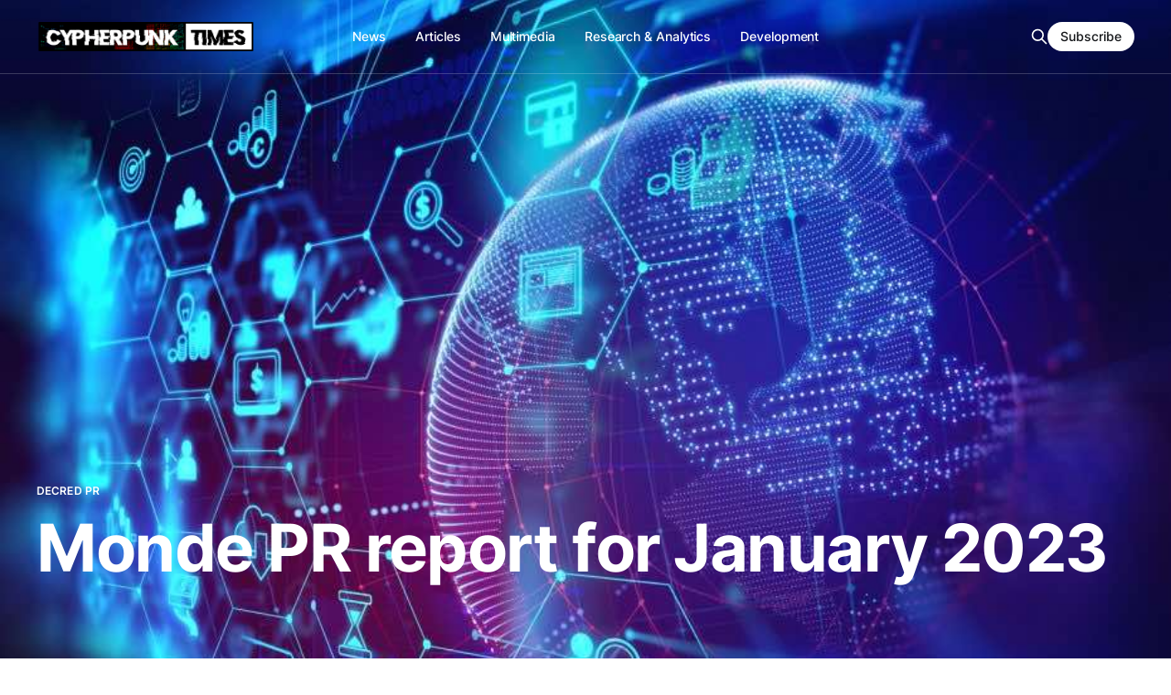

--- FILE ---
content_type: text/html; charset=utf-8
request_url: https://www.cypherpunktimes.com/monde-pr-report-for-january-2023/
body_size: 7132
content:
<!DOCTYPE html>
<html lang="en">

<head>
    <meta charset="utf-8">
    <meta name="viewport" content="width=device-width, initial-scale=1">
    <title>Monde PR report for January 2023</title>
    <link rel="stylesheet" href="https://www.cypherpunktimes.com/assets/built/screen.css?v=3562c7b73f">

    <meta name="description" content="The use of decentralized technologies in finance has become increasingly popular in recent years, as many people are looking for alternatives to traditional centralized systems.">
    <link rel="icon" href="https://www.cypherpunktimes.com/content/images/size/w256h256/2023/07/cypherpunk-times-icon.png" type="image/png">
    <link rel="canonical" href="https://www.cypherpunktimes.com/monde-pr-report-for-january-2023/">
    <meta name="referrer" content="no-referrer-when-downgrade">
    
    <meta property="og:site_name" content="Cypherpunk Times">
    <meta property="og:type" content="article">
    <meta property="og:title" content="Monde PR report for January 2023">
    <meta property="og:description" content="The use of decentralized technologies in finance has become increasingly popular in recent years, as many people are looking for alternatives to traditional centralized systems.">
    <meta property="og:url" content="https://www.cypherpunktimes.com/monde-pr-report-for-january-2023/">
    <meta property="og:image" content="https://www.cypherpunktimes.com/content/images/2023/02/Decentralizedpr.jpg">
    <meta property="article:published_time" content="2023-02-12T07:00:16.000Z">
    <meta property="article:modified_time" content="2023-02-12T07:00:16.000Z">
    <meta property="article:tag" content="Decred PR">
    <meta property="article:tag" content="Articles">
    
    <meta property="article:publisher" content="https://www.facebook.com/ghost">
    <meta property="article:author" content="https://www.facebook.com/DecredSociety">
    <meta name="twitter:card" content="summary_large_image">
    <meta name="twitter:title" content="Monde PR report for January 2023">
    <meta name="twitter:description" content="The use of decentralized technologies in finance has become increasingly popular in recent years, as many people are looking for alternatives to traditional centralized systems.">
    <meta name="twitter:url" content="https://www.cypherpunktimes.com/monde-pr-report-for-january-2023/">
    <meta name="twitter:image" content="https://www.cypherpunktimes.com/content/images/2023/02/Decentralizedpr.jpg">
    <meta name="twitter:label1" content="Written by">
    <meta name="twitter:data1" content="Phoenix Green">
    <meta name="twitter:label2" content="Filed under">
    <meta name="twitter:data2" content="Decred PR, Articles">
    <meta name="twitter:site" content="@cypherpunktimes">
    <meta name="twitter:creator" content="@DecredSociety">
    <meta property="og:image:width" content="930">
    <meta property="og:image:height" content="620">
    
    <script type="application/ld+json">
{
    "@context": "https://schema.org",
    "@type": "Article",
    "publisher": {
        "@type": "Organization",
        "name": "Cypherpunk Times",
        "url": "https://www.cypherpunktimes.com/",
        "logo": {
            "@type": "ImageObject",
            "url": "https://www.cypherpunktimes.com/content/images/2023/07/Cypherpunk-time-website-header.png"
        }
    },
    "author": {
        "@type": "Person",
        "name": "Phoenix Green",
        "image": {
            "@type": "ImageObject",
            "url": "https://www.cypherpunktimes.com/content/images/2022/05/e4bhU5Xj_400x400.jpg",
            "width": 400,
            "height": 400
        },
        "url": "https://www.cypherpunktimes.com/author/phoenix-green/",
        "sameAs": [
            "http://decredsociety.com",
            "https://www.facebook.com/DecredSociety",
            "https://x.com/DecredSociety"
        ]
    },
    "headline": "Monde PR report for January 2023",
    "url": "https://www.cypherpunktimes.com/monde-pr-report-for-january-2023/",
    "datePublished": "2023-02-12T07:00:16.000Z",
    "dateModified": "2023-02-12T07:00:16.000Z",
    "image": {
        "@type": "ImageObject",
        "url": "https://www.cypherpunktimes.com/content/images/2023/02/Decentralizedpr.jpg",
        "width": 930,
        "height": 620
    },
    "keywords": "Decred PR, Articles",
    "description": "The use of decentralized technologies in finance has become increasingly popular in recent years, as many people are looking for alternatives to traditional centralized systems. ",
    "mainEntityOfPage": "https://www.cypherpunktimes.com/monde-pr-report-for-january-2023/"
}
    </script>

    <meta name="generator" content="Ghost 6.16">
    <link rel="alternate" type="application/rss+xml" title="Cypherpunk Times" href="https://www.cypherpunktimes.com/rss/">
    <script defer src="https://cdn.jsdelivr.net/ghost/portal@~2.58/umd/portal.min.js" data-i18n="true" data-ghost="https://www.cypherpunktimes.com/" data-key="c4a3d4c1477f48b1635d6d1641" data-api="https://decred-magazine.ghost.io/ghost/api/content/" data-locale="en" crossorigin="anonymous"></script><style id="gh-members-styles">.gh-post-upgrade-cta-content,
.gh-post-upgrade-cta {
    display: flex;
    flex-direction: column;
    align-items: center;
    font-family: -apple-system, BlinkMacSystemFont, 'Segoe UI', Roboto, Oxygen, Ubuntu, Cantarell, 'Open Sans', 'Helvetica Neue', sans-serif;
    text-align: center;
    width: 100%;
    color: #ffffff;
    font-size: 16px;
}

.gh-post-upgrade-cta-content {
    border-radius: 8px;
    padding: 40px 4vw;
}

.gh-post-upgrade-cta h2 {
    color: #ffffff;
    font-size: 28px;
    letter-spacing: -0.2px;
    margin: 0;
    padding: 0;
}

.gh-post-upgrade-cta p {
    margin: 20px 0 0;
    padding: 0;
}

.gh-post-upgrade-cta small {
    font-size: 16px;
    letter-spacing: -0.2px;
}

.gh-post-upgrade-cta a {
    color: #ffffff;
    cursor: pointer;
    font-weight: 500;
    box-shadow: none;
    text-decoration: underline;
}

.gh-post-upgrade-cta a:hover {
    color: #ffffff;
    opacity: 0.8;
    box-shadow: none;
    text-decoration: underline;
}

.gh-post-upgrade-cta a.gh-btn {
    display: block;
    background: #ffffff;
    text-decoration: none;
    margin: 28px 0 0;
    padding: 8px 18px;
    border-radius: 4px;
    font-size: 16px;
    font-weight: 600;
}

.gh-post-upgrade-cta a.gh-btn:hover {
    opacity: 0.92;
}</style>
    <script defer src="https://cdn.jsdelivr.net/ghost/sodo-search@~1.8/umd/sodo-search.min.js" data-key="c4a3d4c1477f48b1635d6d1641" data-styles="https://cdn.jsdelivr.net/ghost/sodo-search@~1.8/umd/main.css" data-sodo-search="https://decred-magazine.ghost.io/" data-locale="en" crossorigin="anonymous"></script>
    
    <link href="https://www.cypherpunktimes.com/webmentions/receive/" rel="webmention">
    <script defer src="/public/cards.min.js?v=3562c7b73f"></script>
    <link rel="stylesheet" type="text/css" href="/public/cards.min.css?v=3562c7b73f">
    <script defer src="/public/comment-counts.min.js?v=3562c7b73f" data-ghost-comments-counts-api="https://www.cypherpunktimes.com/members/api/comments/counts/"></script>
    <script defer src="/public/member-attribution.min.js?v=3562c7b73f"></script><style>:root {--ghost-accent-color: #000000;}</style>
    <style>
.post-template .gh-article-image { display: none; }
    
.gh-foot-menu .nav{ 
  list-style-type: none;
  display: grid;
  grid-template-columns: repeat(auto-fit,minmax(200px, 1fr));
  gap: 10px;
    }

/* Featured image style */
figcaption {
font-size: 1.5rem;
text-align: left;
color: black;
font-style: italic;
    }

.gh-content figcaption a {
color: var(--color-darker-gray);
text-decoration: underline;
    }
    
    
</style>
</head>

<body class="post-template tag-decredpr tag-articles has-full-image is-head-transparent is-head-b--n--a is-head-brand">
    <div class="gh-site">
        <header id="gh-head" class="gh-head gh-outer">
            <div class="gh-head-inner gh-inner">

                <div class="gh-head-brand">
                    <div class="gh-head-brand-wrapper">
                        <a class="gh-head-logo" href="https://www.cypherpunktimes.com">
                                <img src="https://www.cypherpunktimes.com/content/images/2023/07/Cypherpunk-time-website-header.png" alt="Cypherpunk Times">

                                    <img src="https://www.cypherpunktimes.com/content/images/2023/07/Cypherpunk-time-website-header-1.png" alt="Cypherpunk Times">
                        </a>
                    </div>
                    <button class="gh-search gh-icon-btn" data-ghost-search><svg xmlns="http://www.w3.org/2000/svg" fill="none" viewBox="0 0 24 24" stroke="currentColor" stroke-width="2" width="20" height="20"><path stroke-linecap="round" stroke-linejoin="round" d="M21 21l-6-6m2-5a7 7 0 11-14 0 7 7 0 0114 0z"></path></svg></button>
                    <button class="gh-burger"></button>
                </div>

                <nav class="gh-head-menu">
                    <ul class="nav">
    <li class="nav-news"><a href="https://www.cypherpunktimes.com/tag/news/">News</a></li>
    <li class="nav-articles"><a href="https://www.cypherpunktimes.com/tag/articles/">Articles</a></li>
    <li class="nav-multimedia"><a href="https://www.cypherpunktimes.com/tag/multimedia/">Multimedia</a></li>
    <li class="nav-research-analytics"><a href="https://www.cypherpunktimes.com/tag/research-and-analytics/">Research &amp; Analytics</a></li>
    <li class="nav-development"><a href="https://www.cypherpunktimes.com/tag/development/">Development</a></li>
</ul>

                </nav>

                <div class="gh-head-actions">
                    <button class="gh-search gh-icon-btn" data-ghost-search><svg xmlns="http://www.w3.org/2000/svg" fill="none" viewBox="0 0 24 24" stroke="currentColor" stroke-width="2" width="20" height="20"><path stroke-linecap="round" stroke-linejoin="round" d="M21 21l-6-6m2-5a7 7 0 11-14 0 7 7 0 0114 0z"></path></svg></button>
                        <a class="gh-head-btn gh-btn gh-primary-btn" href="#/portal/signup" data-portal="signup">Subscribe</a>
                </div>
            </div>
        </header>


        
        <section class="gh-cover loading gh-outer">
            <img
                class="gh-cover-image"
                srcset="/content/images/size/w300/2023/02/Decentralizedpr.jpg 300w,
                        /content/images/size/w720/2023/02/Decentralizedpr.jpg 720w,
                        /content/images/size/w960/2023/02/Decentralizedpr.jpg 960w,
                        /content/images/size/w1200/2023/02/Decentralizedpr.jpg 1200w,
                        /content/images/size/w2000/2023/02/Decentralizedpr.jpg 2000w"
                sizes="100vw"
                src="/content/images/size/w1200/2023/02/Decentralizedpr.jpg"
                alt=""
            >

            <div class="gh-cover-content">
                    <a class="gh-article-tag" href="https://www.cypherpunktimes.com/tag/decredpr/">Decred PR</a>

                <h1 class="gh-cover-title">Monde PR report for January 2023</h1>
            </div>
        </section>

<main class="gh-main">
        <article class="gh-article post tag-decredpr tag-articles">
            <header class="gh-article-header gh-canvas">
                    <aside class="gh-article-sidebar">
            <figure class="gh-author-image">
                    <img src="https://www.cypherpunktimes.com/content/images/2022/05/e4bhU5Xj_400x400.jpg" alt="Phoenix Green">
            </figure>

            <h4 class="gh-author-name">
                <a href="/author/phoenix-green/">Phoenix Green</a>
            </h4>

        <div class="gh-article-meta">
            <div class="gh-article-meta-inner">
                <time class="gh-article-date" datetime="2023-02-12">Feb 12, 2023</time>
                    <span class="gh-article-meta-sep"></span>
                    <span class="gh-article-length">3 min</span>
            </div>
        </div>
    </aside>

                    <p class="gh-article-excerpt">The use of decentralized technologies in finance has become increasingly popular in recent years, as many people are looking for alternatives to traditional centralized systems. </p>
            </header>

            <section class="gh-content gh-canvas">
                <p>The general crypto messaging and narratives at the beginning of 2023 are focused on privacy, censorship resistance and non-custodial solutions, of which Decred is perfectly placed. A large majority of projects are paying lip service to these themes, whilst pushing products and services that reflect the ethos in name only.</p><p>By its very nature, services that fully embrace these principles are unpopular with the main stream media and venture capital communities. The audience we are looking to embrace are those that have a genuine need for our technology.</p><p>Decred’s PR outreach and updates for January include pitching two commentary opportunities; four media opportunities; and securing the following media placements.</p><h2 id="web3-privacy-on-the-blockchain-with-decred">Web3 privacy on the blockchain with Decred</h2><p>@jy-p was interviewed on CryptoSlate's SlateCast podcast, talking about Decred's approach to censorship and privacy, the project treasury and hybrid consensus model.</p><p><a href="https://cryptoslate.com/podcasts/combining-proof-of-work-and-proof-of-stake-for-a-decentralized-financial-system-with-decred/?ref=cypherpunktimes.com">https://cryptoslate.com/podcasts/combining-proof-of-work-and-proof-of-stake-for-a-decentralized-financial-system-with-decred/</a></p><figure class="kg-card kg-embed-card"><iframe width="200" height="113" src="https://www.youtube.com/embed/VYDPCbb5VhE?feature=oembed" frameborder="0" allow="accelerometer; autoplay; clipboard-write; encrypted-media; gyroscope; picture-in-picture; web-share" allowfullscreen title="SlateCast #49: Combining proof of work &amp; proof of stake in DeFi with Decred"></iframe></figure><p><strong>Extract from the article:</strong><br>The use of decentralized technologies in finance has become increasingly popular in recent years, as many people are looking for alternatives to traditional centralized systems. One project that is working to create a decentralized financial system is Decred, which is a peer-to-peer cryptocurrency that uses a combination of proof of work and proof of stake to secure its network.</p><p>In episode 49 of SlateCast, Jake Yocom-Piatt, the project lead for Decred, discussed how the project is working to create a decentralized financial system that is resistant to censorship and regulation. One of the key features of Decred is its use of a decentralized message board, which allows users to subscribe to certain denominations of the currency and run a coin shuffle++ process. This ensures that even if a government agency is tracking network connections, it will not be able to track which outputs are controlled by which peers are in the mix.</p><p>Another interesting aspect of Decred is its approach to censorship. Yocom-Piatt stated that the project is working towards a peer-to-peer mesh, which would replace the centralized server with a P2P mesh. This would make it much more difficult for anyone to enforce regulations, as there would be no single point of control. He also mentioned that the community that validates the process could agree to stop certain actions, such as transactions with known terrorist organizations, through a democratic process.</p><h2 id="defi-needs-to-be-decentralized-beyond-name">DeFi Needs To Be Decentralized Beyond Name</h2><p>An article in Decred Magazine featuring commentary from @jz on how DeFi needs to be decentralized beyond name only.</p><figure class="kg-card kg-bookmark-card"><a class="kg-bookmark-container" href="https://www.cypherpunktimes.com/defi-needs-to-be-decentralized-beyond-name/"><div class="kg-bookmark-content"><div class="kg-bookmark-title">DeFi Needs To Be Decentralized Beyond Name</div><div class="kg-bookmark-description">Protocols can only hope to be distributed if you have engineered it properly, aligned incentives in a compelling manner, and your community is engaged.</div><div class="kg-bookmark-metadata"><img class="kg-bookmark-icon" src="https://www.cypherpunktimes.com/content/images/size/w256h256/2022/05/decred.png" alt=""><span class="kg-bookmark-author">Decred Magazine</span><span class="kg-bookmark-publisher">Hassan Maishera</span></div></div><div class="kg-bookmark-thumbnail"><img src="https://www.cypherpunktimes.com/content/images/2022/12/DeFi-Needs-To-Be-Decentralized-Beyond-Name.jpg" alt=""></div></a></figure><p><strong>Extract from the article:</strong><br>"More often than not DeFi is decentralized in name only, your protocol can only hope to be distributed if you have engineered it properly, aligned incentives in a compelling manner, and your community is engaged, with low time preference. Furthermore, the initial distribution of your voting rights can cement centralization from square one. You also can't write code that prevents apathy or laziness. If your protocol respects and protects user privacy there should be no way to know who in particular is voting or how much sway they have, so the fact that you can even quantify which players possess the greatest amount of control sheds light on an even greater problem than the perceived threat of centralization.”</p><p>Zeppettini suggested that more investors need to be involved in DeFi projects. He lamented that most people who buy governance tokens and then leave them on centralized exchanges don't care about whatever the tokens are governing, they care about asset appreciation primarily and perhaps about capturing any passive yield the tokens might provide with as little friction as possible.</p>
            </section>
        </article>

                <div class="gh-read-next gh-canvas">
                <section class="gh-pagehead">
                    <h4 class="gh-pagehead-title">Read next</h4>
                </section>

                <div class="gh-topic gh-topic-grid">
                    <div class="gh-topic-content">
                            <article class="gh-card post">
    <a class="gh-card-link" href="/btc-payserver-and-distributed-point-of-sales-the-future-of-shopping/">
            <figure class="gh-card-image">
                <img
                    srcset="/content/images/size/w300/2024/06/Fitness--9-.png 300w,
                            /content/images/size/w720/2024/06/Fitness--9-.png 720w,
                            /content/images/size/w960/2024/06/Fitness--9-.png 960w,
                            /content/images/size/w1200/2024/06/Fitness--9-.png 1200w,
                            /content/images/size/w2000/2024/06/Fitness--9-.png 2000w"
                    sizes="(max-width: 1200px) 100vw, 1200px"
                    src="/content/images/size/w720/2024/06/Fitness--9-.png"
                    alt="BTC PayServer and distributed Point-of-sales, the future of shopping?"
                >
            </figure>

        <div class="gh-card-wrapper">
            <header class="gh-card-header">
                <h3 class="gh-card-title">BTC PayServer and distributed Point-of-sales, the future of shopping?</h3>
            </header>

                    <div class="gh-card-excerpt">BTCPay Server is a free, open-source, and self-hosted payment gateway that allows individuals and businesses to accept Bitcoin/altcoins payments online or in person without any additional fees.</div>

            <footer class="gh-card-footer">
                <span class="gh-card-author">Joao Paulo Sant&#x27;Anna da Silva</span>
                <time class="gh-card-date" datetime="2024-06-26">Jun 26, 2024</time>
                    <script
    data-ghost-comment-count="667b1e5c558e5500012e1e6c"
    data-ghost-comment-count-empty=""
    data-ghost-comment-count-singular="comment"
    data-ghost-comment-count-plural="comments"
    data-ghost-comment-count-tag="span"
    data-ghost-comment-count-class-name="gh-card-comments"
    data-ghost-comment-count-autowrap="true"
>
</script>
            </footer>
        </div>
    </a>
</article>                            <article class="gh-card post">
    <a class="gh-card-link" href="/secure-chat-showdown/">
            <figure class="gh-card-image">
                <img
                    srcset="/content/images/size/w300/2024/05/boxingring.jpg 300w,
                            /content/images/size/w720/2024/05/boxingring.jpg 720w,
                            /content/images/size/w960/2024/05/boxingring.jpg 960w,
                            /content/images/size/w1200/2024/05/boxingring.jpg 1200w,
                            /content/images/size/w2000/2024/05/boxingring.jpg 2000w"
                    sizes="(max-width: 1200px) 100vw, 1200px"
                    src="/content/images/size/w720/2024/05/boxingring.jpg"
                    alt="Secure Chat Showdown"
                >
            </figure>

        <div class="gh-card-wrapper">
            <header class="gh-card-header">
                <h3 class="gh-card-title">Secure Chat Showdown</h3>
            </header>

                    <div class="gh-card-excerpt">A Comparative Analysis of Messaging Apps&#39; Privacy and Encryption Features</div>

            <footer class="gh-card-footer">
                <span class="gh-card-author">Tall Americano</span>
                <time class="gh-card-date" datetime="2024-05-16">May 16, 2024</time>
                    <script
    data-ghost-comment-count="664493f4c78f860001addc60"
    data-ghost-comment-count-empty=""
    data-ghost-comment-count-singular="comment"
    data-ghost-comment-count-plural="comments"
    data-ghost-comment-count-tag="span"
    data-ghost-comment-count-class-name="gh-card-comments"
    data-ghost-comment-count-autowrap="true"
>
</script>
            </footer>
        </div>
    </a>
</article>                            <article class="gh-card post">
    <a class="gh-card-link" href="/blockchain-and-philosophy-how-decred-echoes-the-great-thinkers/">
            <figure class="gh-card-image">
                <img
                    srcset="/content/images/size/w300/2024/04/Fitness--3-.png 300w,
                            /content/images/size/w720/2024/04/Fitness--3-.png 720w,
                            /content/images/size/w960/2024/04/Fitness--3-.png 960w,
                            /content/images/size/w1200/2024/04/Fitness--3-.png 1200w,
                            /content/images/size/w2000/2024/04/Fitness--3-.png 2000w"
                    sizes="(max-width: 1200px) 100vw, 1200px"
                    src="/content/images/size/w720/2024/04/Fitness--3-.png"
                    alt="Blockchain and Philosophy: How Decred Echoes the Great Thinkers"
                >
            </figure>

        <div class="gh-card-wrapper">
            <header class="gh-card-header">
                <h3 class="gh-card-title">Blockchain and Philosophy: How Decred Echoes the Great Thinkers</h3>
            </header>

                    <div class="gh-card-excerpt">There are projects that, from the inception, are built behind a strong ethos and philosophy. Decred is a project that has focused since its beginning on creating a decentralized and autonomous community.</div>

            <footer class="gh-card-footer">
                <span class="gh-card-author">Joao Paulo Sant&#x27;Anna da Silva</span>
                <time class="gh-card-date" datetime="2024-04-28">Apr 28, 2024</time>
                    <script
    data-ghost-comment-count="662bdefb3c26670001f3bca9"
    data-ghost-comment-count-empty=""
    data-ghost-comment-count-singular="comment"
    data-ghost-comment-count-plural="comments"
    data-ghost-comment-count-tag="span"
    data-ghost-comment-count-class-name="gh-card-comments"
    data-ghost-comment-count-autowrap="true"
>
</script>
            </footer>
        </div>
    </a>
</article>                    </div>
                </div>
            </div>

                <div class="gh-comments gh-read-next gh-canvas">
            <section class="gh-pagehead">
                <h4 class="gh-pagehead-title">Comments (<script
    data-ghost-comment-count="63e7cb1d3e2f42003dea460f"
    data-ghost-comment-count-empty="0"
    data-ghost-comment-count-singular=""
    data-ghost-comment-count-plural=""
    data-ghost-comment-count-tag="span"
    data-ghost-comment-count-class-name=""
    data-ghost-comment-count-autowrap="true"
>
</script>)</h3>
            </section>
            
        <script defer src="https://cdn.jsdelivr.net/ghost/comments-ui@~1.3/umd/comments-ui.min.js" data-locale="en" data-ghost-comments="https://www.cypherpunktimes.com/" data-api="https://decred-magazine.ghost.io/ghost/api/content/" data-admin="https://decred-magazine.ghost.io/ghost/" data-key="c4a3d4c1477f48b1635d6d1641" data-title="" data-count="false" data-post-id="63e7cb1d3e2f42003dea460f" data-color-scheme="auto" data-avatar-saturation="60" data-accent-color="#000000" data-comments-enabled="all" data-publication="Cypherpunk Times" crossorigin="anonymous"></script>
    
        </div>
</main>



        <footer class="gh-foot gh-outer">
            <div class="gh-foot-inner gh-inner">
                    <section class="gh-subscribe">
                            <h3 class="gh-subscribe-title">Subscribe to Cypherpunk Times</h3>

                                <div class="gh-subscribe-description">Sign up now and get the latest NEWS, Articles, Charts and Guides from the cypherpunk network</div>

                            <button class="gh-subscribe-btn gh-btn" data-portal="signup"><svg width="20" height="20" viewBox="0 0 20 20" fill="none" stroke="currentColor" xmlns="http://www.w3.org/2000/svg">
    <path d="M3.33332 3.33334H16.6667C17.5833 3.33334 18.3333 4.08334 18.3333 5.00001V15C18.3333 15.9167 17.5833 16.6667 16.6667 16.6667H3.33332C2.41666 16.6667 1.66666 15.9167 1.66666 15V5.00001C1.66666 4.08334 2.41666 3.33334 3.33332 3.33334Z" stroke-width="1.5" stroke-linecap="round" stroke-linejoin="round"/>
    <path d="M18.3333 5L9.99999 10.8333L1.66666 5" stroke-width="1.5" stroke-linecap="round" stroke-linejoin="round"/>
</svg> Subscribe now</button>
                    </section>

                <nav class="gh-foot-menu">
                    <ul class="nav">
    <li class="nav-cypherpunk-times"><a href="https://www.cypherpunktimes.com/about/">Cypherpunk Times</a></li>
    <li class="nav-bitcoin"><a href="https://www.cypherpunktimes.com/tag/bitcoin/">Bitcoin</a></li>
    <li class="nav-dash"><a href="https://www.cypherpunktimes.com/tag/dash/">Dash</a></li>
    <li class="nav-decred"><a href="https://www.cypherpunktimes.com/tag/decred/">Decred</a></li>
    <li class="nav-digibyte"><a href="https://www.cypherpunktimes.com/tag/digibyte/">Digibyte</a></li>
    <li class="nav-firo"><a href="https://www.cypherpunktimes.com/tag/firo/">Firo</a></li>
    <li class="nav-horizen"><a href="https://www.cypherpunktimes.com/tag/horizen/">Horizen</a></li>
    <li class="nav-litecoin"><a href="https://www.cypherpunktimes.com/tag/litecoin/">Litecoin</a></li>
    <li class="nav-monero"><a href="https://www.cypherpunktimes.com/tag/monero/">Monero</a></li>
    <li class="nav-zcash"><a href="https://www.cypherpunktimes.com/tag/zcash/">ZCash</a></li>
    <li class="nav-bison-relay"><a href="https://www.cypherpunktimes.com/tag/bison-relay/">Bison Relay</a></li>
    <li class="nav-dcrdex"><a href="https://www.cypherpunktimes.com/tag/dcrdex/">DCRDEX</a></li>
    <li class="nav-decrediton"><a href="https://www.cypherpunktimes.com/tag/decrediton/">Decrediton</a></li>
</ul>

                </nav>

                <div class="gh-copyright">
                        CypherpunkTimes - funded by Decred
                </div>
            </div>
        </footer>
    </div>

        <div class="pswp" tabindex="-1" role="dialog" aria-hidden="true">
    <div class="pswp__bg"></div>

    <div class="pswp__scroll-wrap">
        <div class="pswp__container">
            <div class="pswp__item"></div>
            <div class="pswp__item"></div>
            <div class="pswp__item"></div>
        </div>

        <div class="pswp__ui pswp__ui--hidden">
            <div class="pswp__top-bar">
                <div class="pswp__counter"></div>

                <button class="pswp__button pswp__button--close" title="Close (Esc)"></button>
                <button class="pswp__button pswp__button--share" title="Share"></button>
                <button class="pswp__button pswp__button--fs" title="Toggle fullscreen"></button>
                <button class="pswp__button pswp__button--zoom" title="Zoom in/out"></button>

                <div class="pswp__preloader">
                    <div class="pswp__preloader__icn">
                        <div class="pswp__preloader__cut">
                            <div class="pswp__preloader__donut"></div>
                        </div>
                    </div>
                </div>
            </div>

            <div class="pswp__share-modal pswp__share-modal--hidden pswp__single-tap">
                <div class="pswp__share-tooltip"></div>
            </div>

            <button class="pswp__button pswp__button--arrow--left" title="Previous (arrow left)"></button>
            <button class="pswp__button pswp__button--arrow--right" title="Next (arrow right)"></button>

            <div class="pswp__caption">
                <div class="pswp__caption__center"></div>
            </div>
        </div>
    </div>
</div>
    <script src="https://www.cypherpunktimes.com/assets/built/main.min.js?v=3562c7b73f"></script>

    
</body>

</html>
